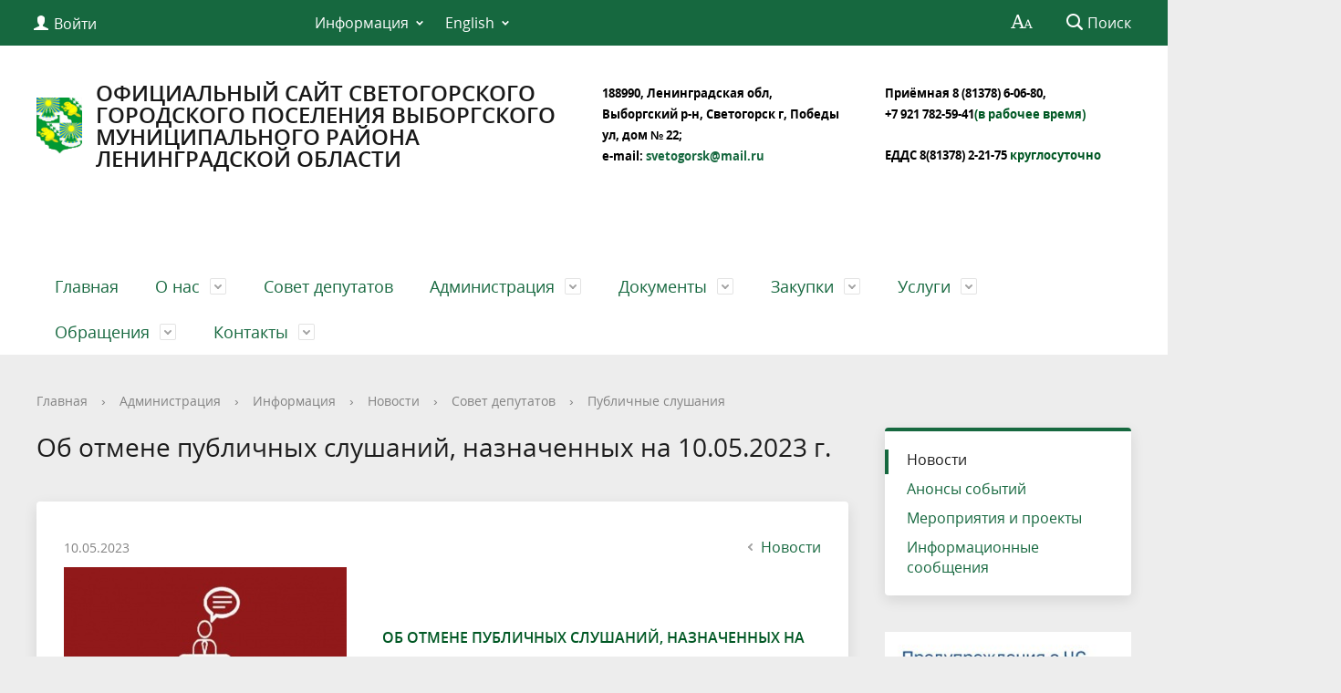

--- FILE ---
content_type: text/html; charset=windows-1251
request_url: http://www.mo-svetogorsk.ru/about/info/news/15881/
body_size: 14288
content:
<!DOCTYPE html>
<html>
<head>
	<meta charset="utf-8">
	<title>Администрация МО "Светогорское городское поселение"</title>
	<meta http-equiv="X-UA-Compatible" content="IE=edge">
	<meta name="viewport" content="width=device-width, initial-scale=1">
	<link rel="icon" href="/bitrix/templates/gos_modern_green_s1/favicon.png">
	<script data-skip-moving="true">
		function loadFont(t,e,n,o){function a(){if(!window.FontFace)return!1;var t=new FontFace("t",'url("data:application/font-woff2,") format("woff2")',{}),e=t.load();try{e.then(null,function(){})}catch(n){}return"loading"===t.status}var r=navigator.userAgent,s=!window.addEventListener||r.match(/(Android (2|3|4.0|4.1|4.2|4.3))|(Opera (Mini|Mobi))/)&&!r.match(/Chrome/);if(!s){var i={};try{i=localStorage||{}}catch(c){}var d="x-font-"+t,l=d+"url",u=d+"css",f=i[l],h=i[u],p=document.createElement("style");if(p.rel="stylesheet",document.head.appendChild(p),!h||f!==e&&f!==n){var w=n&&a()?n:e,m=new XMLHttpRequest;m.open("GET",w),m.onload=function(){m.status>=200&&m.status<400&&(i[l]=w,i[u]=m.responseText,o||(p.textContent=m.responseText))},m.send()}else p.textContent=h}}

		loadFont('OpenSans', '/bitrix/templates/gos_modern_green_s1/opensans.css', '/bitrix/templates/gos_modern_green_s1/opensans-woff2.css');
	</script>
	<meta http-equiv="Content-Type" content="text/html; charset=windows-1251" />
<meta name="robots" content="index, follow" />
<meta name="keywords" content="администрация, Светогорск" />
<meta name="description" content="Администрация МО &quot;Светогорское городское поселение&quot;" />
<style type="text/css">.bx-composite-btn {background: url(/bitrix/images/main/composite/sprite-1x.png) no-repeat right 0 #e94524;border-radius: 15px;color: #ffffff !important;display: inline-block;line-height: 30px;font-family: "Helvetica Neue", Helvetica, Arial, sans-serif !important;font-size: 12px !important;font-weight: bold !important;height: 31px !important;padding: 0 42px 0 17px !important;vertical-align: middle !important;text-decoration: none !important;}@media screen   and (min-device-width: 1200px)   and (max-device-width: 1600px)   and (-webkit-min-device-pixel-ratio: 2)  and (min-resolution: 192dpi) {.bx-composite-btn {background-image: url(/bitrix/images/main/composite/sprite-2x.png);background-size: 42px 124px;}}.bx-composite-btn-fixed {position: absolute;top: -45px;right: 15px;z-index: 10;}.bx-btn-white {background-position: right 0;color: #fff !important;}.bx-btn-black {background-position: right -31px;color: #000 !important;}.bx-btn-red {background-position: right -62px;color: #555 !important;}.bx-btn-grey {background-position: right -93px;color: #657b89 !important;}.bx-btn-border {border: 1px solid #d4d4d4;height: 29px !important;line-height: 29px !important;}.bx-composite-loading {display: block;width: 40px;height: 40px;background: url(/bitrix/images/main/composite/loading.gif);}</style>
<script type="text/javascript" data-skip-moving="true">(function(w, d) {var v = w.frameCacheVars = {'CACHE_MODE':'HTMLCACHE','banner':{'url':'http://www.1c-bitrix.ru/composite/','text':'Быстро с 1С-Битрикс','bgcolor':'#E94524','style':'white'},'storageBlocks':[],'dynamicBlocks':{'auth-area':{'hash':'2274de7f1b4b492270e744b56aed5330'},'1RrCSy':{'hash':'d41d8cd98f00b204e9800998ecf8427e'},'aicXL2':{'hash':'d41d8cd98f00b204e9800998ecf8427e'},'auth-area-bottom':{'hash':'b3405ff3bc861219370ad39b5a167327'}},'AUTO_UPDATE':true,'AUTO_UPDATE_TTL':'120'};var inv = false;if (v.AUTO_UPDATE === false){if (v.AUTO_UPDATE_TTL && v.AUTO_UPDATE_TTL > 0){var lm = Date.parse(d.lastModified);if (!isNaN(lm)){var td = new Date().getTime();if ((lm + v.AUTO_UPDATE_TTL * 1000) >= td){w.frameRequestStart = false;w.preventAutoUpdate = true;return;}inv = true;}}else{w.frameRequestStart = false;w.preventAutoUpdate = true;return;}}var r = w.XMLHttpRequest ? new XMLHttpRequest() : (w.ActiveXObject ? new w.ActiveXObject("Microsoft.XMLHTTP") : null);if (!r) { return; }w.frameRequestStart = true;var m = v.CACHE_MODE; var l = w.location; var x = new Date().getTime();var q = "?bxrand=" + x + (l.search.length > 0 ? "&" + l.search.substring(1) : "");var u = l.protocol + "//" + l.host + l.pathname + q;r.open("GET", u, true);r.setRequestHeader("BX-ACTION-TYPE", "get_dynamic");r.setRequestHeader("BX-CACHE-MODE", m);r.setRequestHeader("BX-CACHE-BLOCKS", v.dynamicBlocks ? JSON.stringify(v.dynamicBlocks) : "");if (inv){r.setRequestHeader("BX-INVALIDATE-CACHE", "Y");}try { r.setRequestHeader("BX-REF", d.referrer || "");} catch(e) {}if (m === "APPCACHE"){r.setRequestHeader("BX-APPCACHE-PARAMS", JSON.stringify(v.PARAMS));r.setRequestHeader("BX-APPCACHE-URL", v.PAGE_URL ? v.PAGE_URL : "");}r.onreadystatechange = function() {if (r.readyState != 4) { return; }var a = r.getResponseHeader("BX-RAND");var b = w.BX && w.BX.frameCache ? w.BX.frameCache : false;if (a != x || !((r.status >= 200 && r.status < 300) || r.status === 304 || r.status === 1223 || r.status === 0)){var f = {error:true, reason:a!=x?"bad_rand":"bad_status", url:u, xhr:r, status:r.status};if (w.BX && w.BX.ready){BX.ready(function() {setTimeout(function(){BX.onCustomEvent("onFrameDataRequestFail", [f]);}, 0);});}else{w.frameRequestFail = f;}return;}if (b){b.onFrameDataReceived(r.responseText);if (!w.frameUpdateInvoked){b.update(false);}w.frameUpdateInvoked = true;}else{w.frameDataString = r.responseText;}};r.send();})(window, document);</script>


<link href="/bitrix/cache/css/s1/gos_modern_green_s1/kernel_main/kernel_main.css?172589434750979" type="text/css"  rel="stylesheet" />
<link href="/bitrix/cache/css/s1/gos_modern_green_s1/page_71e64e3076d46aad34f8292bb3beb04c/page_71e64e3076d46aad34f8292bb3beb04c.css?1725696641377" type="text/css"  rel="stylesheet" />
<link href="/bitrix/cache/css/s1/gos_modern_green_s1/template_abb8092be7cf6a84e1a53dfc4b324102/template_abb8092be7cf6a84e1a53dfc4b324102.css?1725696582185533" type="text/css"  data-template-style="true"  rel="stylesheet" />
<script type="text/javascript">if(!window.BX)window.BX={message:function(mess){if(typeof mess=='object') for(var i in mess) BX.message[i]=mess[i]; return true;}};</script>
<script type="text/javascript">(window.BX||top.BX).message({'JS_CORE_LOADING':'Загрузка...','JS_CORE_NO_DATA':'- Нет данных -','JS_CORE_WINDOW_CLOSE':'Закрыть','JS_CORE_WINDOW_EXPAND':'Развернуть','JS_CORE_WINDOW_NARROW':'Свернуть в окно','JS_CORE_WINDOW_SAVE':'Сохранить','JS_CORE_WINDOW_CANCEL':'Отменить','JS_CORE_WINDOW_CONTINUE':'Продолжить','JS_CORE_H':'ч','JS_CORE_M':'м','JS_CORE_S':'с','JSADM_AI_HIDE_EXTRA':'Скрыть лишние','JSADM_AI_ALL_NOTIF':'Показать все','JSADM_AUTH_REQ':'Требуется авторизация!','JS_CORE_WINDOW_AUTH':'Войти','JS_CORE_IMAGE_FULL':'Полный размер'});</script>
<script type="text/javascript">(window.BX||top.BX).message({'LANGUAGE_ID':'ru','FORMAT_DATE':'DD.MM.YYYY','FORMAT_DATETIME':'DD.MM.YYYY HH:MI:SS','COOKIE_PREFIX':'BITRIX_SM','SERVER_TZ_OFFSET':'10800','SITE_ID':'s1','SITE_DIR':'/'});</script>


<script type="text/javascript" src="/bitrix/cache/js/s1/gos_modern_green_s1/kernel_main/kernel_main.js?1725970955289868"></script>
<script type="text/javascript" src="/bitrix/js/main/core/core_db.min.js?14799812505048"></script>
<script type="text/javascript" src="/bitrix/js/main/core/core_frame_cache.min.js?147998125011191"></script>
<script type="text/javascript">BX.setJSList(['/bitrix/js/main/core/core.js?147999286473556','/bitrix/js/main/core/core_ajax.js?147998125021031','/bitrix/js/main/json/json2.min.js?14799812503467','/bitrix/js/main/core/core_ls.js?14799812507365','/bitrix/js/main/core/core_fx.js?14799812509592','/bitrix/js/main/core/core_window.js?147998125074754','/bitrix/js/main/utils.js?147998125019858','/bitrix/js/main/core/core_tooltip.js?147998125010547','/bitrix/js/main/core/core_popup.js?147998125029812','/bitrix/js/main/core/core_date.js?147998125034241','/bitrix/js/main/session.js?14799812502511','/bitrix/templates/gos_modern_green_s1/js/-jquery.min.js?148034216684319','/bitrix/templates/gos_modern_green_s1/js/js.cookie.min.js?14803421661783','/bitrix/templates/gos_modern_green_s1/js/jquery.formstyler.min.js?148034216618746','/bitrix/templates/gos_modern_green_s1/js/jquery.matchHeight-min.js?14803421663045','/bitrix/templates/gos_modern_green_s1/js/jquery.mobileNav.min.js?14803421661915','/bitrix/templates/gos_modern_green_s1/js/jquery.tabsToSelect.min.js?14803421662069','/bitrix/templates/gos_modern_green_s1/js/owl.carousel.min.js?148034216640401','/bitrix/templates/gos_modern_green_s1/js/perfect-scrollbar.jquery.min.js?148034216622422','/bitrix/templates/gos_modern_green_s1/js/responsive-tables.js?14803421661742','/bitrix/templates/gos_modern_green_s1/js/special_version.js?14803421664482','/bitrix/templates/gos_modern_green_s1/js/main.js?148034216611209','/bitrix/components/bitrix/search.title/script.js?14799927526110']); </script>
<script type="text/javascript">BX.setCSSList(['/bitrix/js/main/core/css/core.css?14799812502854','/bitrix/js/main/core/css/core_tooltip.css?14799928626360','/bitrix/js/main/core/css/core_popup.css?147998125029699','/bitrix/js/main/core/css/core_date.css?14799812509657','/bitrix/templates/gos_modern_green_s1/components/bitrix/news/list/bitrix/news.detail/.default/style.css?1480342164111','/bitrix/templates/gos_modern_green_s1/special_version.css?148034216478344','/bitrix/templates/gos_modern_green_s1/template_styles.css?1500025682106261']); </script>
<script type="text/javascript">
					(function () {
						"use strict";

						var counter = function ()
						{
							var cookie = (function (name) {
								var parts = ("; " + document.cookie).split("; " + name + "=");
								if (parts.length == 2) {
									try {return JSON.parse(decodeURIComponent(parts.pop().split(";").shift()));}
									catch (e) {}
								}
							})("BITRIX_CONVERSION_CONTEXT_s1");

							if (! cookie || cookie.EXPIRE < BX.message("SERVER_TIME"))
							{
								var request = new XMLHttpRequest();
								request.open("POST", "/bitrix/tools/conversion/ajax_counter.php", true);
								request.setRequestHeader("Content-type", "application/x-www-form-urlencoded");
								request.send(
									"SITE_ID="      + encodeURIComponent(BX.message("SITE_ID")) + "&" +
									"sessid="       + encodeURIComponent(BX.bitrix_sessid())    + "&" +
									"HTTP_REFERER=" + encodeURIComponent(document.referrer)
								);
							}
						};

						if (window.frameRequestStart === true)
							BX.addCustomEvent("onFrameDataReceived", counter);
						else
							BX.ready(counter);
					})();
				</script>



<script type="text/javascript" src="/bitrix/cache/js/s1/gos_modern_green_s1/template_ddc67f9a0227ff45d43dd48e1b37f5eb/template_ddc67f9a0227ff45d43dd48e1b37f5eb.js?1725696582202332"></script>
<script type="text/javascript">var _ba = _ba || []; _ba.push(["aid", "2491dd7f4c797612482dcde9c168b0b7"]); _ba.push(["host", "www.mo-svetogorsk.ru"]); (function() {var ba = document.createElement("script"); ba.type = "text/javascript"; ba.async = true;ba.src = (document.location.protocol == "https:" ? "https://" : "http://") + "bitrix.info/ba.js";var s = document.getElementsByTagName("script")[0];s.parentNode.insertBefore(ba, s);})();</script>


</head>

<body>
<div class="mb-hide"></div>
<div class="body-wrapper clearfix">
    <div class="special-settings">
        <div class="container special-panel-container">
            <div class="content">
                <div class="aa-block aaFontsize">
                    <div class="fl-l">Размер:</div>
                    <a class="aaFontsize-small" data-aa-fontsize="small" href="#" title="Уменьшенный размер шрифта">A</a><!--
				 --><a class="aaFontsize-normal a-current" href="#" data-aa-fontsize="normal" title="Нормальный размер шрифта">A</a><!--
				 --><a class="aaFontsize-big" data-aa-fontsize="big" href="#" title="Увеличенный размер шрифта">A</a>
                </div>
                <div class="aa-block aaColor">
                    Цвет:
                    <a class="aaColor-black a-current" data-aa-color="black" href="#" title="Черным по белому"><span>C</span></a><!--
				 --><a class="aaColor-yellow" data-aa-color="yellow" href="#" title="Желтым по черному"><span>C</span></a><!--
				 --><a class="aaColor-blue" data-aa-color="blue" href="#" title="Синим по голубому"><span>C</span></a>
                </div>

                <div class="aa-block aaImage">
                    Изображения
				<span class="aaImage-wrapper">
					<a class="aaImage-on a-current" data-aa-image="on" href="#">Вкл.</a><!--
					 --><a class="aaImage-off" data-aa-image="off" href="#">Выкл.</a>
				</span>
                </div>
                <span class="aa-block"><a href="/?set-aa=normal" data-aa-off><i class="icon icon-special-version"></i> Обычная версия сайта</a></span>
            </div>
        </div> <!-- .container special-panel-container -->
    </div> <!-- .special-settings -->

	<header>

		<div class="container container-top-header">
			<div class="content">
				<div class="col col-mb-5 col-3 col-dt-2 col-ld-3">
                    <div id="bxdynamic_auth-area_start" style="display:none"></div>                        <a class="top-header-link" href="/auth/"><i class="icon icon-lk"></i><span class="col-mb-hide col-hide col-dt-hide"> Войти</span></a>
					    <div id="bxdynamic_auth-area_end" style="display:none"></div>				</div>
				<div class="col col-mb-hide col-7 col-dt-8 col-ld-7">
					    <div class="top-header-nav">
        <ul class="top-header-nav-ul">
                                                                    <li class="parent">
                        <a tabindex="1" href="/feedback/law-map/">Информация</a>
                        <ul class="second-level">
                                                                                        <li><a href="/feedback/law-map/index.php">Законодательная карта</a></li>
                                                                        <li><a href="http://www.mo-svetogorsk.ru/regulatory/">Нормативно-правовые акты</a></li>
                                                                        <li><a href="/feedback/law-map/wcag/">Руководство по обеспечению доступности веб-контента</a></li>
                                                            </ul></li>
                                                            <li class="parent">
                        <a tabindex="1" href="/english/">English</a>
                        <ul class="second-level">
                                                                                        <li><a href="/english/index.php">About</a></li>
                                                                        <li><a href="/english/contacts.php">Contacts</a></li>
                                                    </ul></li>
                </ul>
    </div>
				</div>

				<div class="col col-mb-7 col-2 col-dt-2">
					<div class="top-header-right-side">
						<span class="aa-hide" itemprop="Copy"><a class="fl-r top-header-link ta-center" href="/?set-aa=special" data-aa-on><i class="icon icon-special-version"></i></a></span>

						<div class="search-block fl-r">
							<div class="search-button"><i class="icon icon-search"></i> <span class="col-mb-hide col-hide col-dt-hide">Поиск</span></div>
                            
<div class="container container-search">
    <div class="content">
        <div class="col col-mb-12" id="searchTitle">
	        <form action="/search/index.php">
                <div class="search-form-block">
                    <i class="icon icon-search-white"></i>
                    <div class="search-close-button"><i class="icon icon-close"></i></div>
                    <div class="ov-h">
                        <input id="title-search-input" class="search-input" type="text" name="q" autocomplete="off">
                    </div>
                </div>
            </form>
            <div class="search-suggestions">
                <a href="#" class="btn btn-cta">Все результаты</a>
            </div>
        </div>
    </div>
</div>

<script>

function JCTitleSearchModern(arParams)
{
	var _this = this;

	this.arParams = {
		'AJAX_PAGE': arParams.AJAX_PAGE,
		'CONTAINER_ID': arParams.CONTAINER_ID,
		'INPUT_ID': arParams.INPUT_ID,
		'MIN_QUERY_LEN': parseInt(arParams.MIN_QUERY_LEN)
	};
	if(arParams.WAIT_IMAGE)
		this.arParams.WAIT_IMAGE = arParams.WAIT_IMAGE;
	if(arParams.MIN_QUERY_LEN <= 0)
		arParams.MIN_QUERY_LEN = 1;

	this.cache = [];
	this.cache_key = null;

	this.startText = '';
	this.currentRow = -1;
	this.RESULT = null;
	this.CONTAINER = null;
	this.INPUT = null;
	this.WAIT = null;

	this.ShowResult = function(result)
	{
		var suggestions = document.getElementsByClassName('search-suggestions');
		suggestions[0].innerHTML = result;
	}

	this.onKeyPress = function(keyCode)
	{
		var tbl = BX.findChild(_this.RESULT, {'tag':'div','class':'search-result'}, true);
		if(!tbl)
			return false;

		var cnt = tbl.rows.length;

		switch (keyCode)
		{
			case 27: // escape key - close search div
				_this.RESULT.style.display = 'none';
				_this.currentRow = -1;
				_this.UnSelectAll();
				return true;

			case 40: // down key - navigate down on search results
				if(_this.RESULT.style.display == 'none')
					_this.RESULT.style.display = 'block';

				var first = -1;
				for(var i = 0; i < cnt; i++)
				{
					if(!BX.findChild(tbl.rows[i], {'class':'title-search-separator'}, true))
					{
						if(first == -1)
							first = i;

						if(_this.currentRow < i)
						{
							_this.currentRow = i;
							break;
						}
						else if(tbl.rows[i].className == 'title-search-selected')
						{
							tbl.rows[i].className = '';
						}
					}
				}

				if(i == cnt && _this.currentRow != i)
					_this.currentRow = first;

				tbl.rows[_this.currentRow].className = 'title-search-selected';
				return true;

			case 38: // up key - navigate up on search results
				if(_this.RESULT.style.display == 'none')
					_this.RESULT.style.display = 'block';

				var last = -1;
				for(var i = cnt-1; i >= 0; i--)
				{
					if(!BX.findChild(tbl.rows[i], {'class':'title-search-separator'}, true))
					{
						if(last == -1)
							last = i;

						if(_this.currentRow > i)
						{
							_this.currentRow = i;
							break;
						}
						else if(tbl.rows[i].className == 'title-search-selected')
						{
							tbl.rows[i].className = '';
						}
					}
				}

				if(i < 0 && _this.currentRow != i)
					_this.currentRow = last;

				tbl.rows[_this.currentRow].className = 'title-search-selected';
				return true;

			case 13: // enter key - choose current search result
				if(_this.RESULT.style.display == 'block')
				{
					for(var i = 0; i < cnt; i++)
					{
						if(_this.currentRow == i)
						{
							if(!BX.findChild(tbl.rows[i], {'class':'title-search-separator'}, true))
							{
								var a = BX.findChild(tbl.rows[i], {'tag':'a'}, true);
								if(a)
								{
									window.location = a.href;
									return true;
								}
							}
						}
					}
				}
				return false;
		}

		return false;
	}

	this.onTimeout = function()
	{
		_this.onChange(function(){
			setTimeout(_this.onTimeout, 500);
		});
	}

	this.onChange = function(callback)
	{
		if(_this.INPUT.value != _this.oldValue && _this.INPUT.value != _this.startText)
		{
			_this.oldValue = _this.INPUT.value;
			if(_this.INPUT.value.length >= _this.arParams.MIN_QUERY_LEN)
			{
				_this.cache_key = _this.arParams.INPUT_ID + '|' + _this.INPUT.value;
				if(_this.cache[_this.cache_key] == null)
				{
					if(_this.WAIT)
					{
						var pos = BX.pos(_this.INPUT);
						var height = (pos.bottom - pos.top)-2;
						_this.WAIT.style.top = (pos.top+1) + 'px';
						_this.WAIT.style.height = height + 'px';
						_this.WAIT.style.width = height + 'px';
						_this.WAIT.style.left = (pos.right - height + 2) + 'px';
						_this.WAIT.style.display = 'block';
					}

					BX.ajax.post(
						_this.arParams.AJAX_PAGE,
						{
							'ajax_call':'y',
							'INPUT_ID':_this.arParams.INPUT_ID,
							'q':_this.INPUT.value,
							'l':_this.arParams.MIN_QUERY_LEN
						},
						function(result)
						{
							_this.cache[_this.cache_key] = result;
							_this.ShowResult(result);
							_this.currentRow = -1;
							_this.EnableMouseEvents();
							if(_this.WAIT)
								_this.WAIT.style.display = 'none';
							if (!!callback)
								callback();
						}
					);
					return;
				}
				else
				{
					_this.ShowResult(_this.cache[_this.cache_key]);
					_this.currentRow = -1;
					_this.EnableMouseEvents();
				}
			}
			else
			{
				_this.RESULT.style.display = 'none';
				_this.currentRow = -1;
				_this.UnSelectAll();
			}
		}
		if (!!callback)
			callback();
	}

	this.UnSelectAll = function()
	{
		var tbl = BX.findChild(_this.RESULT, {'tag':'div','class':'search-result'}, true);
		if(tbl)
		{
			var cnt = tbl.rows.length;
			for(var i = 0; i < cnt; i++)
				tbl.rows[i].className = '';
		}
	}

	this.EnableMouseEvents = function()
	{
		var tbl = BX.findChild(_this.RESULT, {'tag':'div','class':'search-result'}, true);
		if(tbl)
		{
			var cnt = tbl.rows.length;
			for(var i = 0; i < cnt; i++)
				if(!BX.findChild(tbl.rows[i], {'class':'title-search-separator'}, true))
				{
					tbl.rows[i].id = 'row_' + i;
					tbl.rows[i].onmouseover = function (e) {
						if(_this.currentRow != this.id.substr(4))
						{
							_this.UnSelectAll();
							this.className = 'title-search-selected';
							_this.currentRow = this.id.substr(4);
						}
					};
					tbl.rows[i].onmouseout = function (e) {
						this.className = '';
						_this.currentRow = -1;
					};
				}
		}
	}

	this.onFocusLost = function(hide)
	{
		setTimeout(function(){_this.RESULT.style.display = 'none';}, 250);
	}

	this.onFocusGain = function()
	{
		if(_this.RESULT.innerHTML.length)
			_this.ShowResult();
	}

	this.onKeyDown = function(e)
	{
		if(!e)
			e = window.event;

		if (_this.RESULT.style.display == 'block')
		{
			if(_this.onKeyPress(e.keyCode))
				return BX.PreventDefault(e);
		}
	}

	this.Init = function()
	{
		this.CONTAINER = document.getElementById(this.arParams.CONTAINER_ID);
		this.RESULT = document.body.appendChild(document.createElement("DIV"));
		this.RESULT.className = 'search-suggestions';
		this.INPUT = document.getElementById(this.arParams.INPUT_ID);
		this.startText = this.oldValue = this.INPUT.value;
		BX.bind(this.INPUT, 'focus', function() {_this.onFocusGain()});
		BX.bind(this.INPUT, 'blur', function() {_this.onFocusLost()});

		if(BX.browser.IsSafari() || BX.browser.IsIE())
			this.INPUT.onkeydown = this.onKeyDown;
		else
			this.INPUT.onkeypress = this.onKeyDown;

		if(this.arParams.WAIT_IMAGE)
		{
			this.WAIT = document.body.appendChild(document.createElement("DIV"));
			this.WAIT.style.backgroundImage = "url('" + this.arParams.WAIT_IMAGE + "')";
			if(!BX.browser.IsIE())
				this.WAIT.style.backgroundRepeat = 'none';
			this.WAIT.style.display = 'none';
			this.WAIT.style.position = 'absolute';
			this.WAIT.style.zIndex = '1100';
		}

		BX.bind(this.INPUT, 'bxchange', function() {_this.onChange()});
	}

	BX.ready(function (){_this.Init(arParams)});
}

	BX.ready(function(){
		new JCTitleSearchModern({
			'AJAX_PAGE' : '/about/info/news/15881/',
			'CONTAINER_ID': 'searchTitle',
			'INPUT_ID': 'title-search-input',
			'MIN_QUERY_LEN': 2
		});
	});
</script>
						</div>
					</div>
				</div> <!-- .col col-mb-7 col-2 col-dt-2 -->
			</div> <!-- .content -->
		</div> <!-- .container container-top-header -->

		<div class="container container-white pt30">
			<div class="content">
				<div class="col col-mb-12 col-dt-6 col-margin-bottom">
                    <a href="/" class="logo">
                        <img src="/upload/coats/user/gerb_sv.png" />
                        ОФИЦИАЛЬНЫЙ САЙТ СВЕТОГОРСКОГО ГОРОДСКОГО ПОСЕЛЕНИЯ ВЫБОРГСКОГО МУНИЦИПАЛЬНОГО РАЙОНА ЛЕНИНГРАДСКОЙ ОБЛАСТИ                    </a>
				</div> <!-- .col col-mb-12 col-dt-6 col-margin-bottom -->
				<div class="col col-mb-12 col-6 col-dt-3 mt10 col-margin-bottom">
                    <b><b><span style="color: #000000;"><span style="font-size: 10pt;">188990, Ленинградская обл, Выборгский р-н, Светогорск г, Победы ул, дом № 22;</span><br>
 </span></b>
<div>
 <b><span style="color: #000000;"> <span style="font-size: 10pt;">
	e-mail: </span></span></b><a href="mailto:svetogorsk@mail.ru"><span style="font-size: 10pt;">svetogorsk@mail.ru</span></a><span style="font-size: 10pt;">&nbsp;</span>
</div>
<div>
 <b><span style="color: #000000;"><a href="https://e.mail.ru/compose/?mailto=mailto%3aadm@mo%2dsvetogorsk.ru" target="_blank"><span style="font-size: 10pt;"><br>
	</span></a></span></b>
</div>
<div>
 <b><span style="color: #000000;"> </span></b>
</div>
 <br></b><br><small class="text-light"></small>
				</div> <!-- .col col-mb-12 col-6 col-dt-3 mt10 col-margin-bottom -->
				<div class="col col-mb-12 col-6 col-dt-3 mt10 col-margin-bottom">
                    <b><span style="font-size: 10pt;"><b><span style="color: #000000;">Приёмная 8&nbsp;</span></b></span><span style="color: #000000;"><span style="font-size: 10pt;"><b><span style="color: #000000;">(81378) 6-06-80,</span>&nbsp;</b></span><br>
 <span style="font-size: 10pt;"><b> </b></span></span><span style="font-size: 10pt;"><b> </b></span><span style="color: #000000; font-size: 10pt;"><b>+7 921 782-59-41</b></span><span style="color: #005824;"><span style="font-size: 10pt;"><b>(в рабочее время)<br>
 </b></span><br>
 <span style="font-size: 10pt;"><b> </b></span></span><span style="color: #000000;"><span style="font-size: 10pt;"><b>ЕДДС 8(81378) 2-21-75 </b></span><span style="color: #005824; font-size: 10pt;"><b>круглосуточно</b></span></span><span style="color: #000000;"><span style="color: #005824;"><br>
 </span></span></b><br><small class="text-light"></small>
				</div> <!-- .col col-mb-12 col-6 col-dt-3 mt10 col-margin-bottom -->
			</div> <!-- .content -->
		</div> <!-- .container container-white pt10 -->

		<div class="container container-top-navigation">
			<div class="content">
				<div class="col col-mb-hide col-12">
					<div class="top-nav-block">
                            <ul>
                                <li><a href="/index.php">Главная</a></li>
                                                                <li class="parent">
                    <a tabindex="1" href="/city/">О нас</a>
                    <div class="second-level container">
                        <div class="content">
                            <div class="col col-mb-12">
                                <div class="content">
                                    <ul class="clearfix">
                                                            <li><a href="/city/index.php">Общая информация</a></li>
                                                <li><a href="/city/ustav-munitsipalnogo-obrazovaniya.php">Устав муниципального образования</a></li>
                                                <li><a href="/city/history.php">История</a></li>
                                                <li><a href="/city/gerb.php">Символика</a></li>
                                                <li><a href="http://www.mo-svetogorsk.ru/city/sovet-deputatov/">Совет депутатов</a></li>
                                                <li><a href="/city/glavnye-sobytiya.php">Главные события</a></li>
                                                <li><a href="/city/emergencies/">Экстренные случаи</a></li>
                                                <li><a href="/city/helplines/">Телефоны доверия</a></li>
                                                <li><a href="/city/traffic_schedules/">Расписание автотранспорта</a></li>
                                                <li><a href="/city/invest.php">Инвестиционная привлекательность</a></li>
                                                <li><a href="/city/smi.php">Муниципальные СМИ</a></li>
                                                <li><a href="/city/economica.php">Экономика</a></li>
                                                <li><a href="/city/socs/">Социальная сфера</a></li>
                                                <li><a href="/city/photogallery/">Фотогалерея</a></li>
                                                <li><a href="/city/master-plan/">Генеральный план</a></li>
                                                <li><a href="/city/open_information.php">Открытые данные</a></li>
                                                <li><a href="http://www.mo-svetogorsk.ru/city/informatsiya-prokuratury.php">Информация прокуратуры</a></li>
                                                <li><a href="http://www.mo-svetogorsk.ru/city/nalogovaya-inspetsiya-.php">Налоговая инспекция</a></li>
                                                <li><a href="http://www.mo-svetogorsk.ru/city/trudoustroystvo.php">Трудоустройство</a></li>
                                                <li><a href="http://www.mo-svetogorsk.ru/city/starosty/">Старосты, общественные советы</a></li>
                                                <li><a href="/city/obshchestvennye-initsiativy.php">Общественные инициативы</a></li>
                                                <li><a href="/city/obshchestvennye-sovety.php">Инициативные комиссии</a></li>
                                                <li><a href="http://www.mo-svetogorsk.ru/feedback/voprosy-i-otvety.php">Вопрос - ответ</a></li>
                                                <li><a href="/city/pogoda.php">Погода</a></li>
                                                <li><a href="/city/tsifrovoe-televidenie/">Цифровое телевидение</a></li>
                                                <li><a href="http://mo-svetogorsk.ru/city/territorialnoe-obshchestvennoe-samoupravlenie-tos/territorialnoe-obshchestvennoe-samoupravlenie-tos.php?sphrase_id=15010">Территориальное общественное самоуправление (ТОС)</a></li>
                                                <li><a href="http://mo-svetogorsk.ru/city/initsiativnye-proekty.php?sphrase_id=15728">Инициативные проекты</a></li>
                                        </ul></div></div></div></div></li>
                            <li><a href="http://www.mo-svetogorsk.ru/city/sovet-deputatov/">Совет депутатов</a></li>
                                                                <li class="parent">
                    <a tabindex="1" href="/about/">Администрация</a>
                    <div class="second-level container">
                        <div class="content">
                            <div class="col col-mb-12">
                                <div class="content">
                                    <ul class="clearfix">
                                                            <li><a href="/about/struct.php">Структура администрации муниципального образования</a></li>
                                                <li><a href="http://www.mo-svetogorsk.ru/officials/">Руководители</a></li>
                                                <li><a href="/about/index.php">Полномочия, задачи и функции</a></li>
                                                <li><a href="/about/gradostroitelnaya-deyatelnost/">Градостроительная деятельность</a></li>
                                                <li><a href="/about/missions/">Территориальные органы и представительства</a></li>
                                                <li><a href="/about/dependents/">Подведомственные организации</a></li>
                                                <li><a href="/about/defence/">Защита населения</a></li>
                                                <li><a href="/about/inspections/">Результаты проверок</a></li>
                                                <li><a href="/about/statistics/">Статистическая информация</a></li>
                                                <li><a href="/about/infosystems/">Информационные системы</a></li>
                                                <li><a href="/about/massmedia/">Учрежденные СМИ</a></li>
                                                <li><a href="/about/visits/">Официальные визиты и рабочие поездки</a></li>
                                                <li><a href="/about/programs/">Участие в программах и международное сотрудничество</a></li>
                                                <li><a href="/about/info/">Информация</a></li>
                                                <li><a href="/about/vacancies/">Вакансии</a></li>
                                                <li><a href="/about/priorities/">Приоритеты</a></li>
                                                <li><a href="/about/anti-corruption.php">Антикоррупционная деятельность</a></li>
                                                <li><a href="/about/munitsipalnaya-sluzhba/">Муниципальная служба</a></li>
                                                <li><a href="http://www.mo-svetogorsk.ru/about/munitsipalnye-programmy/">Муниципальные программы</a></li>
                                                <li><a href="/about/svedeniya-o-chislennosti-munitsipalnykh-sluzhashchikh-i-rabotnikov-munitsipalnykh-uchrezhdeniy.php">Сведения о численности муниципальных служащих и работников муниципальных учреждений</a></li>
                                                <li><a href="/about/svedeniya-o-dokhodakh-munitsipalnykh-sluzhashchikh-i-rukovoditeley-munitsipalnykh-uchrezhdeniy.php">Сведения о доходах муниципальных служащих и руководителей муниципальных учреждений</a></li>
                                                <li><a href="/about/oprosy/">Опросы</a></li>
                                                <li><a href="/about/munitsipalnyy-kontrol/">Муниципальный контроль</a></li>
                                                <li><a href="/about/o-dolzhnostnykh-litsakh-administratsii-mo-svetogorskoe-gorodskoe-poselenie-upolnomochennykh-sostavlya.php">О должностных лицах администрации МО «Светогорское городское поселение», уполномоченных составлять протоколы об административных правонарушениях</a></li>
                                        </ul></div></div></div></div></li>
                                            <li class="parent">
                    <a tabindex="1" href="/regulatory/">Документы</a>
                    <div class="second-level container">
                        <div class="content">
                            <div class="col col-mb-12">
                                <div class="content">
                                    <ul class="clearfix">
                                                            <li><a href="/regulatory/bills/">Проекты документов</a></li>
                                                <li><a href="/regulatory">Нормативные правовые акты</a></li>
                                                <li><a href="/regulatory/services/">Регламенты муниципальных услуг</a></li>
                                                <li><a href="/regulatory/issues/">Формы обращений</a></li>
                                                <li><a href="/regulatory/appeals/">Порядок обжалования</a></li>
                                                <li><a href="/regulatory/grad/">Градостроительное зонирование</a></li>
                                        </ul></div></div></div></div></li>
                                            <li class="parent">
                    <a tabindex="1" href="/mun-order/">Закупки</a>
                    <div class="second-level container">
                        <div class="content">
                            <div class="col col-mb-12">
                                <div class="content">
                                    <ul class="clearfix">
                                                            <li><a href="/mun-order/index.php">Реестр заказов</a></li>
                                                <li><a href="/mun-order/selected/">Избранное (0)</a></li>
                                                <li><a href="/mun-order/obshchestvennyy-kontrol-normirovanie.php">Общественный контроль. Нормирование</a></li>
                                                <li><a href=""></a></li>
                                                <li><a href="/mun-order/novosti-zakupok.php">Новости закупок</a></li>
                                        </ul></div></div></div></div></li>
                                            <li class="parent">
                    <a tabindex="1" href="/gosserv/">Услуги</a>
                    <div class="second-level container">
                        <div class="content">
                            <div class="col col-mb-12">
                                <div class="content">
                                    <ul class="clearfix">
                                                            <li><a href="http://www.mo-svetogorsk.ru/gosserv/">Муниципальные услуги</a></li>
                                                <li><a href="http://www.mo-svetogorsk.ru/regulatory/services/">Регламенты муниципальных услуг</a></li>
                                                <li><a href="/gosserv/reglamenty-munitsipalnykh-funktsiy.php">Регламенты муниципальных функций</a></li>
                                                <li><a href="/gosserv/informatsionnye-soobshcheniya-ob-uslugakh.php">Информационные сообщения об услугах</a></li>
                                                <li><a href="http://www.mo-svetogorsk.ru/gosserv/novosti-munitsipalnykh-uslug.php">Новости муниципальных услуг</a></li>
                                                <li><a href="/gosserv/anonsy-meropriyatiy.php">Анонсы мероприятий</a></li>
                                        </ul></div></div></div></div></li>
                                            <li class="parent">
                    <a tabindex="1" href="/feedback/">Обращения</a>
                    <div class="second-level container">
                        <div class="content">
                            <div class="col col-mb-12">
                                <div class="content">
                                    <ul class="clearfix">
                                                            <li><a href="/feedback/new.php">Создать обращение</a></li>
                                                <li><a href="/feedback/zapros.php">Запрос информации</a></li>
                                                <li><a href="/feedback/howto/">Порядок и время приема</a></li>
                                                <li><a href="/feedback/forms/">Установленные формы обращений</a></li>
                                                <li><a href="/feedback/appeal/">Порядок обжалования</a></li>
                                                <li><a href="/feedback/overviews/">Обзоры обращений лиц</a></li>
                                                <li><a href="/feedback/law-map/">Прозрачность</a></li>
                                                <li><a href="/feedback/obshcherossiyskiy-den-priema-grazhdan.php">Общероссийский День приема граждан</a></li>
                                                <li><a href="/feedback/voprosy-i-otvety.php">Вопросы и ответы</a></li>
                                                <li><a href="/feedback/list/">Рабочая</a></li>
                                        </ul></div></div></div></div></li>
                                            <li class="parent">
                    <a tabindex="1" href="/contacts/">Контакты</a>
                    <div class="second-level container">
                        <div class="content">
                            <div class="col col-mb-12">
                                <div class="content">
                                    <ul class="clearfix">
                                                            <li><a href="/contacts/index.php">Контактная информация</a></li>
                                                <li><a href="/contacts/requisites.php">Реквизиты администрации</a></li>
                                                <li><a href="/contacts/feedback.php">Задать вопрос</a></li>
                                </ul></div></div></div></div></li>
        </ul>
					</div> <!-- .top-nav-block -->
				</div> <!-- .col col-mb-hide col-12 -->
			</div>
		</div> <!-- .container container-top-navigation -->
	</header>

	
	<div class="container container-main col-margin-top">
		<div class="content">
			<div class="col col-mb-12 col-9 col-margin-bottom">
				<div class="content">

					<div class="col col-12"><div class="breadcrumb"><ul><li><a href="/" title="Главная">Главная</a></li><li><span class="crumb_marker">&rsaquo;</span></li><li><a href="/about/" title="Администрация">Администрация</a></li><li><span class="crumb_marker">&rsaquo;</span></li><li><a href="/about/info/" title="Информация">Информация</a></li><li><span class="crumb_marker">&rsaquo;</span></li><li><a href="/about/info/news/" title="Новости">Новости</a></li><li><span class="crumb_marker">&rsaquo;</span></li><li><a href="/about/info/news/" title="Совет депутатов">Совет депутатов</a></li><li><span class="crumb_marker">&rsaquo;</span></li><li><a href="/about/info/news/" title="Публичные слушания">Публичные слушания</a></li></ul></div></div>
																<div class="col col-mb-12 col-margin-bottom">
							<h1>Об отмене публичных слушаний, назначенных на 10.05.2023 г.</h1>
						</div> <!-- .col col-mb-12 col-margin-bottom -->
									</div> <!-- .content -->
                <div class="white-box padding-box">
<div class="news-detail">
    <div class="news-item">
        <div class="clearfix">
            <div class="news-item-date fl-l mt10">10.05.2023</div>            <div class="fl-r"><a href="/about/info/news/" class="btn btn-link"><i class="icon icon-arrow-left"></i>Новости</a></div>
        </div>
        <div class="news-item-text clearfix">
                            <div class="news-item-image">
                    <img src="/upload/iblock/37d/37db26da1b9cf11df4bb1dc9fae6b481.jpg"
                         width="310"
                         height="205"
                         alt="Об отмене публичных слушаний, назначенных на 10.05.2023 г."
                         title="Об отмене публичных слушаний, назначенных на 10.05.2023 г."
                         align="left">
                </div>
                        
                            <p><h3 style="text-align: center;"><span style="color: #005824;"><br>
 </span></h3>
<h3 style="text-align: center;"><span style="color: #005824;">Об отмене публичных слушаний, назначенных на 10.05.2023 г.</span></h3>
<p style="text-align: center;">
</p>
 <br>
 <br>
 <br>
 <br>
 <br>
 <b><span style="color: #005824;">Отменяются публичные слушания&nbsp;</span></b>по годовому отчету об исполнении бюджета муниципального образования «Светогорское городское поселение» Выборгского района Ленинградской области за 2022 год&nbsp;назначенные <b><span style="color: #005824;">на 10 мая 2023 года в 16 часов 30 минут</span></b>&nbsp;<b><u>в помещении Дома культуры (малый зал) по адресу: г. Светогорск, ул. Победы, дом 37.</u></b></p>
            
            
            
            
        </div>
    </div>
</div><br>
 <br>                </div>            </div> <!-- .col col-mb-12 col-9 col-margin-bottom -->
				<div class="col col-mb-12 col-3 col-margin-bottom">
					
					    <div class="white-box col-margin primary-border-box clearfix">
        <div class="sidebar-nav">
            <ul>
                                                                                <li class="current"><a href="/about/info/news/">
                                                                Новости                                            </a></li>
                                                                                                                        <li><a href="/about/info/anounces/">
                                                                Анонсы событий                                            </a></li>
                                                                                                                        <li><a href="/about/info/projects/">
                                                                Мероприятия и проекты                                            </a></li>
                                                                                                                        <li><a href="/about/info/messages/">
                                                                Информационные сообщения                                            </a></li>
                                                                                    </ul>
        </div>
    </div>

					<div class="col-margin left-image-b-block">
					<div id="bxdynamic_1RrCSy_start" style="display:none"></div><div id="bxdynamic_1RrCSy_end" style="display:none"></div>                    </div>
					<div id="bxdynamic_aicXL2_start" style="display:none"></div><div id="bxdynamic_aicXL2_end" style="display:none"></div>                        <div class="white-box padding-box">
        <ul class="external-links-list">
                            <li><a href="http://www.mo-svetogorsk.ru/city/glavnye-sobytiya.php">Главные события</a></li>
                            <li><a href="http://www.mo-svetogorsk.ru/about/info/messages/7640/">Правила пограничного режима</a></li>
                            <li><a href="http://www.mo-svetogorsk.ru/about/otdel-gorodskogo-khozyaystva/formirovanie-komfortnoy-gorodskoy-sreda.php">Формирование комфортной городской среды</a></li>
                            <li><a href="http://www.mo-svetogorsk.ru/about/otdel-gorodskogo-khozyaystva/energoeffektivnost-i-energosberezhenie/">Энергоэффективность и энергосбережение</a></li>
                            <li><a href="http://www.mo-svetogorsk.ru/about/info/anounces/">Анонсы событий</a></li>
                            <li><a href="http://www.mo-svetogorsk.ru/about/info/projects/">Мероприятия и проекты</a></li>
                            <li><a href="http://www.mo-svetogorsk.ru/about/info/messages/">Информация</a></li>
                            <li><a href="http://www.mo-svetogorsk.ru/about/statistics/butget/">Бюджет</a></li>
                            <li><a href="http://www.mo-svetogorsk.ru/about/munitsipalnye-programmy/obshchestvennoe-obsuzhdenie-proektov-munitsipalnykh-programm.php">Общественное обсуждение проектов муниципальных программ</a></li>
                            <li><a href="http://www.mo-svetogorsk.ru/about/anti-corruption.php">Противодействие коррупции</a></li>
                            <li><a href="http://www.mo-svetogorsk.ru/about/sektor-ekonomicheskogo-razvitiya-i-munitsipalnykh-zakupok/podderzhka-malogo-i-srednego-predprinimatelstva/skhema-razmeshcheniya-nto.php">Схема размещения НТО</a></li>
                            <li><a href="http://www.mo-svetogorsk.ru/about/sektor-ekonomicheskogo-razvitiya-i-munitsipalnykh-zakupok/podderzhka-malogo-i-srednego-predprinimatelstva/">Малый бизнес</a></li>
                            <li><a href="/city/informatsiya-prokuratury.php">Информация прокуратуры</a></li>
                            <li><a href="http://www.mo-svetogorsk.ru/documents/15005/">Правила благоустройства</a></li>
                            <li><a href="http://www.mo-svetogorsk.ru/documents/8276/">Правила содержания домашних животных</a></li>
                            <li><a href="http://www.mo-svetogorsk.ru/about/otdel-gorodskogo-khozyaystva/obrashchenie-s-tbo.php">Обращение с ТКО</a></li>
                            <li><a href="http://www.mo-svetogorsk.ru/about/oprosy/?clear_cache=Y">Опросы</a></li>
                            <li><a href="http://www.mo-svetogorsk.ru/about/sektor-po-obespecheniyu-deyatelnosti-kdnizp/khochu-v-semyu.php">Хочу в семью</a></li>
                            <li><a href="http://www.mo-svetogorsk.ru/city/tsifrovoe-televidenie/">Цифровое эфирное телевидение</a></li>
                            <li><a href="http://www.mo-svetogorsk.ru/about/info/news/12098/">«Выдача разрешений на захоронение и подзахоронение на кладбищах муниципального образования»</a></li>
                            <li><a href="http://www.mo-svetogorsk.ru/about/voenno-uchetnyy-stol/o-chastichnoy-mobilizatsii.php?bitrix_include_areas=N&sphrase_id=6367&clear_cache=Y">О частичной мобилизации</a></li>
                            <li><a href="https://www.oatos.ru/">Общенациональная ассоциация ТОС</a></li>
                            <li><a href="http://www.mo-svetogorsk.ru/about/otdel-gorodskogo-khozyaystva/ritualnye-uslugi.php?bitrix_include_areas=N&sphrase_id=6557&clear_cache=Y">Ритуальные услуги</a></li>
                    </ul>
    </div>
                </div> <!-- .col col-mb-12 col-3 col-margin-bottom -->
        </div> <!-- .content -->
    </div> <!-- .container container-main col-margin-top -->

</div> <!-- .body-wrapper clearfix -->

<div class="footer-wrapper">
	<footer class="container container-footer">

		
    <div class="content footer-menu-content">
                                                                                                                                            <div class="col col-mb-12 col-4">
                        <ul>
                            <li class="col-margin-bottom">
                                <div class="h4">О нас</div>
                                    <ul>
                                                                                                            <li><a href="/city/index.php">Общая информация</a></li>
                                                                                                            <li><a href="/city/ustav-munitsipalnogo-obrazovaniya.php">Устав муниципального образования</a></li>
                                                                                                            <li><a href="/city/history.php">История</a></li>
                                                                                                            <li><a href="/city/gerb.php">Символика</a></li>
                                                                                                            <li><a href="http://www.mo-svetogorsk.ru/city/sovet-deputatov/">Совет депутатов</a></li>
                                                                                                            <li><a href="/city/glavnye-sobytiya.php">Главные события</a></li>
                                                                                                            <li><a href="/city/emergencies/">Экстренные случаи</a></li>
                                                                                                            <li><a href="/city/helplines/">Телефоны доверия</a></li>
                                                                                                            <li><a href="/city/traffic_schedules/">Расписание автотранспорта</a></li>
                                                                                                            <li><a href="/city/invest.php">Инвестиционная привлекательность</a></li>
                                                                                                            <li><a href="/city/smi.php">Муниципальные СМИ</a></li>
                                                                                                            <li><a href="/city/economica.php">Экономика</a></li>
                                                                                                            <li><a href="/city/socs/">Социальная сфера</a></li>
                                                                                                            <li><a href="/city/photogallery/">Фотогалерея</a></li>
                                                                                                            <li><a href="/city/master-plan/">Генеральный план</a></li>
                                                                                                            <li><a href="/city/open_information.php">Открытые данные</a></li>
                                                                                                            <li><a href="http://www.mo-svetogorsk.ru/city/informatsiya-prokuratury.php">Информация прокуратуры</a></li>
                                                                                                            <li><a href="http://www.mo-svetogorsk.ru/city/nalogovaya-inspetsiya-.php">Налоговая инспекция</a></li>
                                                                                                            <li><a href="http://www.mo-svetogorsk.ru/city/trudoustroystvo.php">Трудоустройство</a></li>
                                                                                                            <li><a href="http://www.mo-svetogorsk.ru/city/starosty/">Старосты, общественные советы</a></li>
                                                                                                            <li><a href="/city/obshchestvennye-initsiativy.php">Общественные инициативы</a></li>
                                                                                                            <li><a href="/city/obshchestvennye-sovety.php">Инициативные комиссии</a></li>
                                                                                                            <li><a href="http://www.mo-svetogorsk.ru/feedback/voprosy-i-otvety.php">Вопрос - ответ</a></li>
                                                                                                            <li><a href="/city/pogoda.php">Погода</a></li>
                                                                                                            <li><a href="/city/tsifrovoe-televidenie/">Цифровое телевидение</a></li>
                                                                                                            <li><a href="http://mo-svetogorsk.ru/city/territorialnoe-obshchestvennoe-samoupravlenie-tos/territorialnoe-obshchestvennoe-samoupravlenie-tos.php?sphrase_id=15010">Территориальное общественное самоуправление (ТОС)</a></li>
                                                                                                            <li><a href="http://mo-svetogorsk.ru/city/initsiativnye-proekty.php?sphrase_id=15728">Инициативные проекты</a></li>
                                                                            </ul></li></ul></div>
                                                                                                                                    <div class="col col-mb-12 col-4">
                        <ul>
                            <li class="col-margin-bottom">
                                <div class="h4">Администрация</div>
                                    <ul>
                                                                                                            <li><a href="/about/struct.php">Структура администрации муниципального образования</a></li>
                                                                                                            <li><a href="http://www.mo-svetogorsk.ru/officials/">Руководители</a></li>
                                                                                                            <li><a href="/about/index.php">Полномочия, задачи и функции</a></li>
                                                                                                            <li><a href="/about/gradostroitelnaya-deyatelnost/">Градостроительная деятельность</a></li>
                                                                                                            <li><a href="/about/missions/">Территориальные органы и представительства</a></li>
                                                                                                            <li><a href="/about/dependents/">Подведомственные организации</a></li>
                                                                                                            <li><a href="/about/defence/">Защита населения</a></li>
                                                                                                            <li><a href="/about/inspections/">Результаты проверок</a></li>
                                                                                                            <li><a href="/about/statistics/">Статистическая информация</a></li>
                                                                                                            <li><a href="/about/infosystems/">Информационные системы</a></li>
                                                                                                            <li><a href="/about/massmedia/">Учрежденные СМИ</a></li>
                                                                                                            <li><a href="/about/visits/">Официальные визиты и рабочие поездки</a></li>
                                                                                                            <li><a href="/about/programs/">Участие в программах и международное сотрудничество</a></li>
                                                                                                            <li><a href="/about/info/">Информация</a></li>
                                                                                                            <li><a href="/about/vacancies/">Вакансии</a></li>
                                                                                                            <li><a href="/about/priorities/">Приоритеты</a></li>
                                                                                                            <li><a href="/about/anti-corruption.php">Антикоррупционная деятельность</a></li>
                                                                                                            <li><a href="/about/munitsipalnaya-sluzhba/">Муниципальная служба</a></li>
                                                                                                            <li><a href="http://www.mo-svetogorsk.ru/about/munitsipalnye-programmy/">Муниципальные программы</a></li>
                                                                                                            <li><a href="/about/svedeniya-o-chislennosti-munitsipalnykh-sluzhashchikh-i-rabotnikov-munitsipalnykh-uchrezhdeniy.php">Сведения о численности муниципальных служащих и работников муниципальных учреждений</a></li>
                                                                                                            <li><a href="/about/svedeniya-o-dokhodakh-munitsipalnykh-sluzhashchikh-i-rukovoditeley-munitsipalnykh-uchrezhdeniy.php">Сведения о доходах муниципальных служащих и руководителей муниципальных учреждений</a></li>
                                                                                                            <li><a href="/about/oprosy/">Опросы</a></li>
                                                                                                            <li><a href="/about/munitsipalnyy-kontrol/">Муниципальный контроль</a></li>
                                                                                                            <li><a href="/about/o-dolzhnostnykh-litsakh-administratsii-mo-svetogorskoe-gorodskoe-poselenie-upolnomochennykh-sostavlya.php">О должностных лицах администрации МО «Светогорское городское поселение», уполномоченных составлять протоколы об административных правонарушениях</a></li>
                                                                            </ul></li></ul></div>
                                                            <div class="col col-mb-12 col-4">
                        <ul>
                            <li class="col-margin-bottom">
                                <div class="h4">Документы</div>
                                    <ul>
                                                                                                            <li><a href="/regulatory/bills/">Проекты документов</a></li>
                                                                                                            <li><a href="/regulatory">Нормативные правовые акты</a></li>
                                                                                                            <li><a href="/regulatory/services/">Регламенты муниципальных услуг</a></li>
                                                                                                            <li><a href="/regulatory/issues/">Формы обращений</a></li>
                                                                                                            <li><a href="/regulatory/appeals/">Порядок обжалования</a></li>
                                                                                                            <li><a href="/regulatory/grad/">Градостроительное зонирование</a></li>
                                                                            </ul></li></ul></div>
                                                            <div class="col col-mb-12 col-4">
                        <ul>
                            <li class="col-margin-bottom">
                                <div class="h4">Закупки</div>
                                    <ul>
                                                                                                            <li><a href="/mun-order/obshchestvennyy-kontrol-normirovanie.php">Общественный контроль. Нормирование</a></li>
                                                                                                            <li><a href=""></a></li>
                                                                                                            <li><a href="/mun-order/novosti-zakupok.php">Новости закупок</a></li>
                                                                            </ul></li></ul></div>
                                                            <div class="col col-mb-12 col-4">
                        <ul>
                            <li class="col-margin-bottom">
                                <div class="h4">Услуги</div>
                                    <ul>
                                                                                                            <li><a href="http://www.mo-svetogorsk.ru/gosserv/">Муниципальные услуги</a></li>
                                                                                                            <li><a href="http://www.mo-svetogorsk.ru/regulatory/services/">Регламенты муниципальных услуг</a></li>
                                                                                                            <li><a href="/gosserv/reglamenty-munitsipalnykh-funktsiy.php">Регламенты муниципальных функций</a></li>
                                                                                                            <li><a href="/gosserv/informatsionnye-soobshcheniya-ob-uslugakh.php">Информационные сообщения об услугах</a></li>
                                                                                                            <li><a href="http://www.mo-svetogorsk.ru/gosserv/novosti-munitsipalnykh-uslug.php">Новости муниципальных услуг</a></li>
                                                                                                            <li><a href="/gosserv/anonsy-meropriyatiy.php">Анонсы мероприятий</a></li>
                                                                            </ul></li></ul></div>
                                                            <div class="col col-mb-12 col-4">
                        <ul>
                            <li class="col-margin-bottom">
                                <div class="h4">Обращения</div>
                                    <ul>
                                                                                                            <li><a href="/feedback/new.php">Создать обращение</a></li>
                                                                                                            <li><a href="/feedback/zapros.php">Запрос информации</a></li>
                                                                                                            <li><a href="/feedback/howto/">Порядок и время приема</a></li>
                                                                                                            <li><a href="/feedback/forms/">Установленные формы обращений</a></li>
                                                                                                            <li><a href="/feedback/appeal/">Порядок обжалования</a></li>
                                                                                                            <li><a href="/feedback/overviews/">Обзоры обращений лиц</a></li>
                                                                                                            <li><a href="/feedback/law-map/">Прозрачность</a></li>
                                                                                                            <li><a href="/feedback/obshcherossiyskiy-den-priema-grazhdan.php">Общероссийский День приема граждан</a></li>
                                                                                                            <li><a href="/feedback/voprosy-i-otvety.php">Вопросы и ответы</a></li>
                                                                                                            <li><a href="/feedback/list/">Рабочая</a></li>
                                                                            </ul></li></ul></div>
                                                            <div class="col col-mb-12 col-4">
                        <ul>
                            <li class="col-margin-bottom">
                                <div class="h4">Контакты</div>
                                    <ul>
                                                                                                            <li><a href="/contacts/index.php">Контактная информация</a></li>
                                                                                                            <li><a href="/contacts/requisites.php">Реквизиты администрации</a></li>
                                                                                                            <li><a href="/contacts/feedback.php">Задать вопрос</a></li>
                                                                    </ul></li></ul></div>
            </div>

		<div class="content">
			<div class="col col-mb-12 col-4">
				&copy;
				2010-2021&nbsp;Администрация муниципального образования "Светогорское городское поселение" Выборгского района Ленинградской области. При использовании материалов рабочая ссылка обязательна. <a href="http://www.mo-svetogorsk.ru/about/otdel-po-organizatsionnym-i-obshchim-voprosam-/statistika-sayta.php">Статистика</a><br>
 <br>
 <br><br>
				<a href="/contacts/">Контакты</a>
			</div> <!-- .col col-mb-12 col-4 -->

			<div class="col col-mb-12 col-4">
				188990, Ленинградская обл, Выборгский р-н, Светогорск г, Победы ул, дом № 22<br>
 (81378) 6-06-80<br>
<div>
</div>
 <br>			</div> <!-- .col col-mb-12 col-4 -->

			<div class="col col-mb-12 col-4">
				
    <div class="social-networks">
                    <a href="https://vk.com/public100292764" title="ВКонтакте" class="social-network"><i class="icon icon-social-vk"></i></a>
                    <a href="https://ok.ru/group/70000000295728" title="Одноклассники" class="social-network"><i class="icon icon-social-"></i></a>
                    <a href="https://vk.com/sdmosgp" title="Совет депутатов" class="social-network"><i class="icon icon-social-"></i></a>
            </div>
				<div id="bx-composite-banner"></div>
			</div> <!-- .col col-mb-12 col-4 -->
		</div>
	</footer>
</div> <!-- .footer-wrapper -->

<div id="bxdynamic_auth-area-bottom_start" style="display:none"></div><div class="mobile-nav-wrapper">
    <div class="mobile-nav">
        <div class="content p20 pb0">
	        		        <div class="col col-mb-8 pl0">
			        <a class="btn btn-square btn-dark btn-block" href="/auth/"><i class="icon icon-lk"></i> Авторизация</a>
		        </div>
	                </div>
    </div>
</div>
<div id="bxdynamic_auth-area-bottom_end" style="display:none"></div>
<script type="text/javascript">
       (function(d, t, p) {
           var j = d.createElement(t); j.async = true; j.type = "text/javascript";
           j.src = ("https:" == p ? "https:" : "http:") + "//stat.sputnik.ru/cnt.js";
           var s = d.getElementsByTagName(t)[0]; s.parentNode.insertBefore(j, s);
       })(document, "script", document.location.protocol);
</script>

<span id='sputnik-informer'</span>

</body>
</html><!--4017d7ae61fc2dc3f246b91d0200d836-->

--- FILE ---
content_type: text/css
request_url: http://www.mo-svetogorsk.ru/bitrix/cache/css/s1/gos_modern_green_s1/page_71e64e3076d46aad34f8292bb3beb04c/page_71e64e3076d46aad34f8292bb3beb04c.css?1725696641377
body_size: 377
content:


/* Start:/bitrix/templates/gos_modern_green_s1/components/bitrix/news/list/bitrix/news.detail/.default/style.css?1480342164111*/
div.news-detail img.detail_picture
{
	float:left;
	margin:0 8px 6px 1px;
}
.news-date-time
{
	color:#486DAA;
}

/* End */
/* /bitrix/templates/gos_modern_green_s1/components/bitrix/news/list/bitrix/news.detail/.default/style.css?1480342164111 */


--- FILE ---
content_type: text/css
request_url: http://www.mo-svetogorsk.ru/bitrix/templates/gos_modern_green_s1/opensans-woff2.css
body_size: 159131
content:
@font-face {
    font-family: 'Open Sans';
    src: 
        local('Open Sans'),
        local('OpenSans'),
        url('[data-uri]') format('woff2');
    font-weight: 400;
    font-style: normal;
}
@font-face {
    font-family: 'Open Sans';
    src: 
        local('Open Sans Italic'),
        local('OpenSans-Italic'),
        url('[data-uri]') format('woff2');
    font-weight: 400;
    font-style: italic;
}
@font-face {
    font-family: 'Open Sans';
    src: 
        local('Open Sans Semibold'),
        local('OpenSans-Semibold'),
        url('[data-uri]') format('woff2');
    font-weight: 600;
    font-style: normal;
}
@font-face {
    font-family: 'Open Sans';
    src: 
        local('Open Sans Semibold Italic'),
        local('OpenSans-SemiboldItalic'),
        url('[data-uri]') format('woff2');
    font-weight: 600;
    font-style: italic;
}
@font-face {
    font-family: 'Open Sans';
    src: 
        local('Open Sans Bold'),
        local('OpenSans-Bold'),
        url('[data-uri]') format('woff2');
    font-weight: 700;
    font-style: normal;
}
@font-face {
    font-family: 'Open Sans';
    src: 
        local('Open Sans Bold Italic'),
        local('OpenSans-BoldItalic'),
        url('[data-uri]') format('woff2');
    font-weight: 700;
    font-style: italic;
}

--- FILE ---
content_type: application/x-javascript; charset=windows-1251
request_url: http://www.mo-svetogorsk.ru/about/info/news/15881/?bxrand=1762768957012
body_size: 5714
content:
{'js':['/bitrix/js/main/core/core.js','/bitrix/js/main/core/core_db.js','/bitrix/js/main/core/core_ajax.js','/bitrix/js/main/json/json2.min.js','/bitrix/js/main/core/core_ls.js','/bitrix/js/main/core/core_fx.js','/bitrix/js/main/core/core_frame_cache.js','/bitrix/components/bitrix/search.title/script.js'],'additional_js':'','lang':{'LANGUAGE_ID':'ru','FORMAT_DATE':'DD.MM.YYYY','FORMAT_DATETIME':'DD.MM.YYYY HH:MI:SS','COOKIE_PREFIX':'BITRIX_SM','SERVER_TZ_OFFSET':'10800','SITE_ID':'s1','SITE_DIR':'/','USER_ID':'','SERVER_TIME':'1762768957','USER_TZ_OFFSET':'0','USER_TZ_AUTO':'Y','bitrix_sessid':'ff002e8f49950ec67e3ff430d14950b2'},'css':['/bitrix/js/main/core/css/core.css','/bitrix/templates/gos_modern_green_s1/components/bitrix/breadcrumb/breadcrumb/style.css','/bitrix/templates/gos_modern_green_s1/components/bitrix/news/list/bitrix/news.detail/.default/style.css'],'htmlCacheChanged':true,'isManifestUpdated':false,'dynamicBlocks':[{'ID':'bxdynamic_1RrCSy','CONTENT':'<a href=\"/bitrix/rk.php?id=54&amp;site_id=s1&amp;event1=banner&amp;event2=click&amp;event3=1+%2F+%5B54%5D+%5BSIDEBAR_240_400%5D+%CF%F0%E8%EB%EE%E6%E5%ED%E8%E5+%22%CC%D7%D1+%D0%EE%F1%F1%E8%E8%22&amp;goto=https%3A%2F%2Fwww.rustore.ru%2Fcatalog%2Fapp%2Fio.citizens.security&amp;af=1bb9d33be8c859eeb63068c86ab1ddf1\"><img alt=\"\" title=\"\" src=\"/upload/rk/83e/83eb5af7a761b5500ac415565de5d69c.jpg\" width=\"300\" height=\"250\" style=\"border:0;\" /><\/a><br /><a href=\"/bitrix/rk.php?id=48&amp;site_id=s1&amp;event1=banner&amp;event2=click&amp;event3=1+%2F+%5B48%5D+%5BSIDEBAR_240_400%5D+%C2%EE%E5%ED%ED%E0%FF+%F1%EB%F3%E6%E1%E0+%EF%EE+%EA%EE%ED%F2%F0%E0%EA%F2%F3+-+%ED%E0%F1%F2%EE%FF%F9%E0%FF+%EC%F3%E6%F1%EA%E0%FF+%F0%E0%E1%EE%F2%E0%21&amp;goto=http%3A%2F%2Fwww.mo-svetogorsk.ru%2Fabout%2Finfo%2Fnews%2F16326%2F&amp;af=d57cc277565dbac9e776616ec3ea1480\"><img alt=\"\" title=\"\" src=\"/upload/rk/8ac/8ac26ab7b3a7fa2947e51ed4ad878fa2.png\" width=\"646\" height=\"908\" style=\"border:0;\" /><\/a><br /><iframe id=\"widgetPosId\" src=\"https://pos.gosuslugi.ru/og/widgets/view?type=[20,30,40,50,80,90,100,110]&amp;fontFamily=Arial&amp;maxPage=2&amp;maxElement=5&amp;updateFrequency=50000&amp;widgetTheme=0&amp;widgetFrameStyle=vertical&amp;level=30&amp;municipality_id=41615114&amp;startTitleColor=000000&amp;startTextColor=666666&amp;startTextBtnColor=FFFFFF&amp;startBtnBgColor=0063B0&amp;widgetBorderColor=e3e8ee&amp;widgetBorderOldPageColor=e3e8ee&amp;logoColor=ffffff&amp;phoneHeaderColor=0B40B3&amp;fillSvgHeadColor=ffffff&amp;backgroundColor=ffffff&amp;typeBgColor=F2F8FC&amp;selectColor=2c8ecc&amp;hoverSelectColor=116ca6&amp;itemColor=354052&amp;hoverItemColor=2c8ecc&amp;backgroundItemColor=f9f9fa&amp;paginationColor=000000&amp;backgroundPaginationColor=2862AC&amp;hoverPaginationColor=2862AC&amp;deviderColor=e3e8ee&amp;logoFs=16&amp;selectFs=20&amp;itemFs=15&amp;paginationFs=14&amp;widgetBorderFs=1&amp;startTitleFs=38&amp;startTextFs=18&amp;startTextBtnFs=16&amp;orgActivity=\" width=\"320\" height=\"577\" style=\"border:0\"><\/iframe><br /><a href=\"/bitrix/rk.php?id=52&amp;site_id=s1&amp;event1=banner&amp;event2=click&amp;event3=1+%2F+%5B52%5D+%5BSIDEBAR_240_400%5D+%CF%F3%E1%EB%E8%F7%ED%FB%E9+%F0%E5%E5%F1%F2%F0+%EE%E1%FA%E5%EA%F2%EE%E2&amp;goto=https%3A%2F%2Freestr.lenobl.ru%2F&amp;af=6e3f42420bb40434c9d6b6fa20d8d06b\"><img alt=\"\" title=\"\" src=\"/upload/rk/2fd/2fdc2adab0e52ccdd46cb41854648a04.png\" width=\"260\" height=\"78\" style=\"border:0;\" /><\/a><br /><iframe width=\"500\" height=\"600\" src=\"https://ervk.gov.ru/widget/77478a85-48fb-47c0-a671-e8f6d38b33a8\" title=\"Реестр объектов контроля\" frameborder=\"0\"><\/iframe><br /><a href=\"/bitrix/rk.php?id=45&amp;site_id=s1&amp;event1=banner&amp;event2=click&amp;event3=1+%2F+%5B45%5D+%5BSIDEBAR_240_400%5D+%D6%E5%ED%F2%F0+%F3%EF%F0%E0%E2%EB%E5%ED%E8%FF+%F0%E5%E3%E8%EE%ED%EE%EC&amp;goto=https%3A%2F%2Flenobl.information-region.ru%2F&amp;af=7e78d895eb97bcb32d752ea717b5df84\" target=\"_self\" ><img alt=\"\" title=\"\" src=\"/upload/rk/82f/82f18afd96d426643776238bce366e68.gif\" width=\"300\" height=\"300\" style=\"border:0;\" /><\/a><br /><a href=\"/bitrix/rk.php?id=49&amp;site_id=s1&amp;event1=banner&amp;event2=click&amp;event3=1+%2F+%5B49%5D+%5BSIDEBAR_240_400%5D+%CE%F4%E8%F6%E8%E0%EB%FC%ED%FB%E9+%E8%ED%F2%E5%F0%ED%E5%F2-%EF%EE%F0%F2%E0%EB+%EF%F0%E0%E2%EE%E2%EE%E9+%E8%ED%F4%EE%F0%EC%E0%F6%E8%E8&amp;goto=http%3A%2F%2Fwww.pravo.gov.ru%2F&amp;af=ea611c36cc468fa77b441bb7cfb07332\"><img alt=\"\" title=\"\" src=\"/upload/rk/a7b/a7bf018e5ec5ab2a9a85c703e9b6c4d7.jpg\" width=\"942\" height=\"872\" style=\"border:0;\" /><\/a><br /><a href=\"/bitrix/rk.php?id=47&amp;site_id=s1&amp;event1=banner&amp;event2=click&amp;event3=1+%2F+%5B47%5D+%5BSIDEBAR_240_400%5D+%C3%EE%F1%F3%F1%EB%F3%E3%E8.%C4%EE%EC&amp;goto=https%3A%2F%2Fwww.gosuslugi.ru%2Fmp_dom&amp;af=2cc352456138ef2533c950d48bd4ad79\" target=\"_self\" ><img alt=\"\" title=\"\" src=\"/upload/rk/c09/c098b03528875a0f5a00d5e37851d309.jpeg\" width=\"250\" height=\"250\" style=\"border:0;\" /><\/a><br /><a href=\"/bitrix/rk.php?id=46&amp;site_id=s1&amp;event1=banner&amp;event2=click&amp;event3=1+%2F+%5B46%5D+%5BSIDEBAR_240_400%5D+%C4%EE%F1%F2%E8%E6%E5%ED%E8%FF.%D0%D4&amp;goto=https%3A%2F%2F%E4%EE%F1%F2%E8%E6%E5%ED%E8%FF.%F0%F4%2F%3Futm_source%3Ddialog%26utm_medium%3Dpost%26utm_campaign%3Dleningradskayaoblast&amp;af=76d828723a016e60ba3a19314b3279c2\"><img alt=\"\" title=\"\" src=\"/upload/rk/314/31421c6094ec8c3f8969869ecf62f4d6.png\" width=\"1025\" height=\"769\" style=\"border:0;\" /><\/a><br /><script src=\'https://pos.gosuslugi.ru/bin/script.min.js\'><\/script>\n<style>\n#js-show-iframe-wrapper{position:relative;display:flex;align-items:center;justify-content:center;width:100%;min-width:293px;max-width:100%;background:linear-gradient(138.4deg,#38bafe 26.49%,#2d73bc 79.45%);color:#fff;cursor:pointer}#js-show-iframe-wrapper .pos-banner-fluid *{box-sizing:border-box}#js-show-iframe-wrapper .pos-banner-fluid .pos-banner-btn_2{display:block;width:240px;min-height:56px;font-size:18px;line-height:24px;cursor:pointer;background:#0d4cd3;color:#fff;border:none;border-radius:8px;outline:0}#js-show-iframe-wrapper .pos-banner-fluid .pos-banner-btn_2:hover{background:#1d5deb}#js-show-iframe-wrapper .pos-banner-fluid .pos-banner-btn_2:focus{background:#2a63ad}#js-show-iframe-wrapper .pos-banner-fluid .pos-banner-btn_2:active{background:#2a63ad}@-webkit-keyframes fadeInFromNone{0%{display:none;opacity:0}1%{display:block;opacity:0}100%{display:block;opacity:1}}@keyframes fadeInFromNone{0%{display:none;opacity:0}1%{display:block;opacity:0}100%{display:block;opacity:1}}@font-face{font-family:LatoWebLight;src:url(https://pos.gosuslugi.ru/bin/fonts/Lato/fonts/Lato-Light.woff2) format(\"woff2\"),url(https://pos.gosuslugi.ru/bin/fonts/Lato/fonts/Lato-Light.woff) format(\"woff\"),url(https://pos.gosuslugi.ru/bin/fonts/Lato/fonts/Lato-Light.ttf) format(\"truetype\");font-style:normal;font-weight:400}@font-face{font-family:LatoWeb;src:url(https://pos.gosuslugi.ru/bin/fonts/Lato/fonts/Lato-Regular.woff2) format(\"woff2\"),url(https://pos.gosuslugi.ru/bin/fonts/Lato/fonts/Lato-Regular.woff) format(\"woff\"),url(https://pos.gosuslugi.ru/bin/fonts/Lato/fonts/Lato-Regular.ttf) format(\"truetype\");font-style:normal;font-weight:400}@font-face{font-family:LatoWebBold;src:url(https://pos.gosuslugi.ru/bin/fonts/Lato/fonts/Lato-Bold.woff2) format(\"woff2\"),url(https://pos.gosuslugi.ru/bin/fonts/Lato/fonts/Lato-Bold.woff) format(\"woff\"),url(https://pos.gosuslugi.ru/bin/fonts/Lato/fonts/Lato-Bold.ttf) format(\"truetype\");font-style:normal;font-weight:400}@font-face{font-family:RobotoWebLight;src:url(https://pos.gosuslugi.ru/bin/fonts/Roboto/Roboto-Light.woff2) format(\"woff2\"),url(https://pos.gosuslugi.ru/bin/fonts/Roboto/Roboto-Light.woff) format(\"woff\"),url(https://pos.gosuslugi.ru/bin/fonts/Roboto/Roboto-Light.ttf) format(\"truetype\");font-style:normal;font-weight:400}@font-face{font-family:RobotoWebRegular;src:url(https://pos.gosuslugi.ru/bin/fonts/Roboto/Roboto-Regular.woff2) format(\"woff2\"),url(https://pos.gosuslugi.ru/bin/fonts/Roboto/Roboto-Regular.woff) format(\"woff\"),url(https://pos.gosuslugi.ru/bin/fonts/Roboto/Roboto-Regular.ttf) format(\"truetype\");font-style:normal;font-weight:400}@font-face{font-family:RobotoWebBold;src:url(https://pos.gosuslugi.ru/bin/fonts/Roboto/Roboto-Bold.woff2) format(\"woff2\"),url(https://pos.gosuslugi.ru/bin/fonts/Roboto/Roboto-Bold.woff) format(\"woff\"),url(https://pos.gosuslugi.ru/bin/fonts/Roboto/Roboto-Bold.ttf) format(\"truetype\");font-style:normal;font-weight:400}@font-face{font-family:ScadaWebRegular;src:url(https://pos.gosuslugi.ru/bin/fonts/Scada/Scada-Regular.woff2) format(\"woff2\"),url(https://pos.gosuslugi.ru/bin/fonts/Scada/Scada-Regular.woff) format(\"woff\"),url(https://pos.gosuslugi.ru/bin/fonts/Scada/Scada-Regular.ttf) format(\"truetype\");font-style:normal;font-weight:400}@font-face{font-family:ScadaWebBold;src:url(https://pos.gosuslugi.ru/bin/fonts/Scada/Scada-Bold.woff2) format(\"woff2\"),url(https://pos.gosuslugi.ru/bin/fonts/Scada/Scada-Bold.woff) format(\"woff\"),url(https://pos.gosuslugi.ru/bin/fonts/Scada/Scada-Bold.ttf) format(\"truetype\");font-style:normal;font-weight:400}@font-face{font-family:Geometria;src:url(https://pos.gosuslugi.ru/bin/fonts/Geometria/Geometria.eot);src:url(https://pos.gosuslugi.ru/bin/fonts/Geometria/Geometria.eot?#iefix) format(\"embedded-opentype\"),url(https://pos.gosuslugi.ru/bin/fonts/Geometria/Geometria.woff) format(\"woff\"),url(https://pos.gosuslugi.ru/bin/fonts/Geometria/Geometria.ttf) format(\"truetype\");font-weight:400;font-style:normal}@font-face{font-family:Geometria-ExtraBold;src:url(https://pos.gosuslugi.ru/bin/fonts/Geometria/Geometria-ExtraBold.eot);src:url(https://pos.gosuslugi.ru/bin/fonts/Geometria/Geometria-ExtraBold.eot?#iefix) format(\"embedded-opentype\"),url(https://pos.gosuslugi.ru/bin/fonts/Geometria/Geometria-ExtraBold.woff) format(\"woff\"),url(https://pos.gosuslugi.ru/bin/fonts/Geometria/Geometria-ExtraBold.ttf) format(\"truetype\");font-weight:800;font-style:normal}\n<\/style>\n\n<style>\n#js-show-iframe-wrapper .bf-1{position:relative;display:grid;grid-template-columns:var(--pos-banner-fluid-1__grid-template-columns);grid-template-rows:var(--pos-banner-fluid-1__grid-template-rows);width:100%;max-width:1060px;font-family:LatoWeb,sans-serif;box-sizing:border-box}#js-show-iframe-wrapper .bf-1__decor{grid-column:var(--pos-banner-fluid-1__decor-grid-column);grid-row:var(--pos-banner-fluid-1__decor-grid-row);padding:var(--pos-banner-fluid-1__decor-padding);background:url(https://pos.gosuslugi.ru/bin/banner-fluid/1/banner-fluid-bg-1.svg) var(--pos-banner-fluid-1__decor-bg-position) no-repeat;background-size:var(--pos-banner-fluid-1__decor-bg-size)}#js-show-iframe-wrapper .bf-1__logo-wrap{display:flex;flex-direction:column;align-items:flex-end}#js-show-iframe-wrapper .bf-1__logo{width:128px}#js-show-iframe-wrapper .bf-1__slogan{font-family:LatoWebBold,sans-serif;font-size:var(--pos-banner-fluid-1__slogan-font-size);line-height:var(--pos-banner-fluid-1__slogan-line-height);color:#fff}#js-show-iframe-wrapper .bf-1__content{padding:var(--pos-banner-fluid-1__content-padding)}#js-show-iframe-wrapper .bf-1__description{display:flex;flex-direction:column;margin-bottom:24px}#js-show-iframe-wrapper .bf-1__text{margin-bottom:12px;font-size:24px;line-height:32px;font-family:LatoWebBold,sans-serif;color:#fff}#js-show-iframe-wrapper .bf-1__text_small{margin-bottom:0;font-size:16px;line-height:24px;font-family:LatoWeb,sans-serif}#js-show-iframe-wrapper .bf-1__btn-wrap{display:flex;align-items:center;justify-content:center}\n<\/style >\n<div id=\'js-show-iframe-wrapper\'>\n<div class=\'pos-banner-fluid bf-1\'>\n\n<div class=\'bf-1__decor\'>\n<div class=\'bf-1__logo-wrap\'>\n<img\nclass=\'bf-1__logo\'\nsrc=\'https://pos.gosuslugi.ru/bin/banner-fluid/gosuslugi-logo.svg\'\nalt=\'Госуслуги\'\n/>\n<div class=\'bf-1__slogan\'>Решаем вместе<\/div >\n<\/div >\n<\/div >\n<div class=\'bf-1__content\'>\n\n<div class=\'bf-1__description\'>\n<span class=\'bf-1__text\'>\nНе убран снег, яма на дороге, не горит фонарь?\n<\/span >\n<span class=\'bf-1__text bf-1__text_small\'>\nСтолкнулись с проблемой&nbsp;— сообщите о ней!\n<\/span >\n<\/div >\n\n<div class=\'bf-1__btn-wrap\'>\n<!-- pos-banner-btn_2 не удалять; другие классы не добавлять -->\n<button\nclass=\'pos-banner-btn_2\'\ntype=\'button\'\n>Сообщить о проблеме\n<\/button >\n<\/div >\n\n<\/div >\n\n<\/div >\n<\/div >\n<script>\n(function(){\n\"use strict\";\nfunction ownKeys(e,t){var o=Object.keys(e);if(Object.getOwnPropertySymbols){var n=Object.getOwnPropertySymbols(e);if(t)n=n.filter(function(t){return Object.getOwnPropertyDescriptor(e,t).enumerable});o.push.apply(o,n)}return o}function _objectSpread(e){for(var t=1;t<arguments.length;t++){var o=null!=arguments[t]?arguments[t]:{};if(t%2)ownKeys(Object(o),true).forEach(function(t){_defineProperty(e,t,o[t])});else if(Object.getOwnPropertyDescriptors)Object.defineProperties(e,Object.getOwnPropertyDescriptors(o));else ownKeys(Object(o)).forEach(function(t){Object.defineProperty(e,t,Object.getOwnPropertyDescriptor(o,t))})}return e}function _defineProperty(e,t,o){if(t in e)Object.defineProperty(e,t,{value:o,enumerable:true,configurable:true,writable:true});else e[t]=o;return e}var POS_PREFIX_1=\"--pos-banner-fluid-1__\",posOptionsInitial={\"grid-template-columns\":\"100%\",\"grid-template-rows\":\"310px auto\",\"decor-grid-column\":\"initial\",\"decor-grid-row\":\"initial\",\"decor-padding\":\"30px 30px 0 30px\",\"decor-bg-position\":\"center calc(100% - 10px)\",\"decor-bg-size\":\"75% 75%\",\"content-padding\":\"0 30px 30px 30px\",\"slogan-font-size\":\"24px\",\"slogan-line-height\":\"32px\"},setStyles=function(e,t){Object.keys(e).forEach(function(o){t.style.setProperty(POS_PREFIX_1+o,e[o])})},removeStyles=function(e,t){Object.keys(e).forEach(function(e){t.style.removeProperty(POS_PREFIX_1+e)})};function changePosBannerOnResize(){var e=document.documentElement,t=_objectSpread({},posOptionsInitial),o=document.getElementById(\"js-show-iframe-wrapper\"),n=o?o.offsetWidth:document.body.offsetWidth;if(n>500)t[\"grid-template-columns\"]=\"min-content 1fr\",t[\"grid-template-rows\"]=\"100%\",t[\"decor-grid-column\"]=\"2\",t[\"decor-grid-row\"]=\"1\",t[\"decor-padding\"]=\"30px 30px 30px 0\",t[\"decor-bg-position\"]=\"calc(30% - 10px) calc(72% - 2px)\",t[\"decor-bg-size\"]=\"calc(23% + 150px)\",t[\"content-padding\"]=\"30px\";if(n>800)t[\"decor-bg-position\"]=\"calc(38% - 50px) calc(6% - 0px)\",t[\"decor-bg-size\"]=\"420px\",t[\"slogan-font-size\"]=\"32px\",t[\"slogan-line-height\"]=\"40px\";if(n>1020)t[\"decor-bg-position\"]=\"calc(30% - 28px) calc(0% - 40px)\",t[\"decor-bg-size\"]=\"620px\";setStyles(t,e)}changePosBannerOnResize(),window.addEventListener(\"resize\",changePosBannerOnResize),window.onunload=function(){var e=document.documentElement;window.removeEventListener(\"resize\",changePosBannerOnResize),removeStyles(posOptionsInitial,e)};\n})()\n\n<\/script>\n<script>Widget(\"https://pos.gosuslugi.ru/form\", 224580)<\/script>','HASH':'365e6e810dbe9a430f5e48988f67fba8','PROPS':{'CONTAINER_ID':'','USE_BROWSER_STORAGE':false,'AUTO_UPDATE':true,'USE_ANIMATION':false,'CSS':'','JS':'','STRINGS':''}},{'ID':'bxdynamic_aicXL2','CONTENT':'    <a href=\"/bitrix/rk.php?id=35&amp;site_id=s1&amp;event1=banner&amp;event2=click&amp;event3=1+%2F+%5B35%5D+%5BSIDEBAR_TEXT%5D+%D6%E8%F4%F0%EE%E2%E0%FF+%EF%EB%E0%F2%F4%EE%F0%EC%E0+%CC%D1%CF&amp;goto=https%3A%2F%2F%EC%F1%EF.%F0%F4%2F%3F%3D%26utm_source%3Dleningradskaya_oblast%26utm_medium%3Dbanner_na_glavnoi&amp;af=7bf294d9041f4ef16b163b8777ed37bb\" class=\"col-margin white-box padding-box ta-center d-b\">\n        <img src=\"/upload/rk/532/5325b3f4c992b22de921b783fac08672.PNG\" alt=\"\">\n        <b class=\"d-b text-primary\">Цифровая платформа МСП<\/b>\n    <\/a>\n        <a href=\"/bitrix/rk.php?id=31&amp;site_id=s1&amp;event1=banner&amp;event2=click&amp;event3=1+%2F+%5B31%5D+%5BSIDEBAR_TEXT%5D+%CE+%F7%E0%F1%F2%E8%F7%ED%EE%E9+%EC%EE%E1%E8%EB%E8%E7%E0%F6%E8%E8&amp;goto=http%3A%2F%2Fwww.mo-svetogorsk.ru%2Fabout%2Fvoenno-uchetnyy-stol%2Fo-chastichnoy-mobilizatsii.php%3Fbitrix_include_areas%3DN%26sphrase_id%3D6367%26clear_cache%3DY&amp;af=a7901d2bd6c1d312347e85c0e8c1e250\" class=\"col-margin white-box padding-box ta-center d-b\">\n        <img src=\"/upload/rk/418/418a8dcdfd9025d7e351a484185fb7e4.jpg\" alt=\"\">\n        <b class=\"d-b text-primary\">О частичной мобилизации<\/b>\n    <\/a>\n        <a href=\"/bitrix/rk.php?id=20&amp;site_id=s1&amp;event1=banner&amp;event2=click&amp;event3=1+%2F+%5B20%5D+%5BSIDEBAR_TEXT%5D+%C4%F0%F3%E3%EE%E5+%E4%E5%EB%EE&amp;goto=https%3A%2F%2Ftrk.mail.ru%2Fc%2Fzdras5%3Fmt_campaign%3Ddd%26mt_adset%3Dall%26mt_network%3Dfederal%26mt_creative%3Dbanner%26mt_sub1%3Dsocial%23mt_campaign%3Ddd%26mt_adset%3Dall%26mt_network%3Dfederal%26mt_creative%3Dbanner%26mt_sub1%3Dsocial&amp;af=b0a234a868f003e478ef0fe93c7a6ab1\" class=\"col-margin white-box padding-box ta-center d-b\">\n        <img src=\"/upload/rk/86e/86ecb3ea47595bd6e313ab38d1ced48e.jpg\" alt=\"Другое дело\">\n        <b class=\"d-b text-primary\">Другое дело<\/b>\n    <\/a>\n    ','HASH':'cd15bc3fbd2198fb96935229e0ac9053','PROPS':{'CONTAINER_ID':'','USE_BROWSER_STORAGE':false,'AUTO_UPDATE':true,'USE_ANIMATION':false,'CSS':'','JS':'','STRINGS':''}}],'spread':['http://mo-svetogorsk.ru/bitrix/spread.php?s=QklUUklYX1NNX0FCVEVTVF9zMQEBMTc5Mzg3Mjk1NwEvAQEBAg%3D%3D&k=1692f24de99f749e85a4f3f6a4ce4586']}